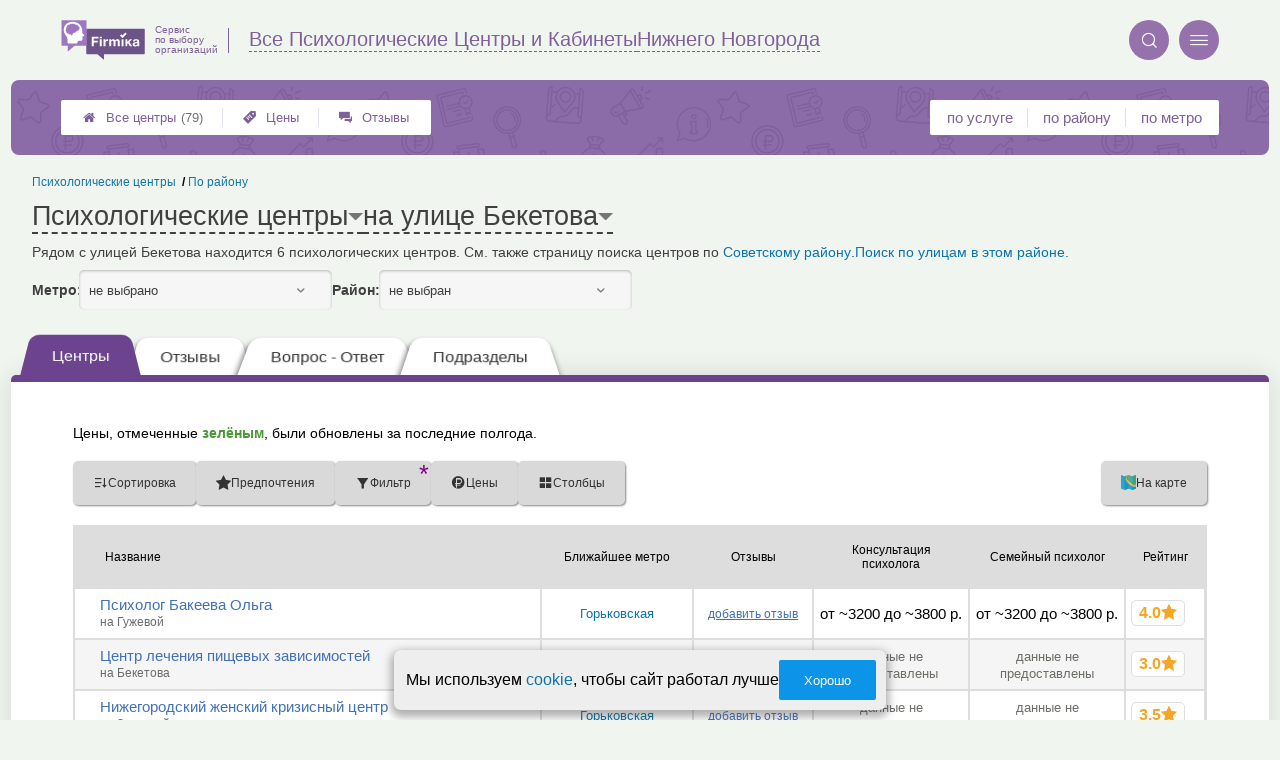

--- FILE ---
content_type: text/html; charset=utf-8
request_url: https://nnovgorod.psy-firmika.ru/p_a2_basePages2_mainTableSection_controlPanelTable
body_size: 74
content:
{"g":{"label":"","idSelect":"g","key":"26069"}}